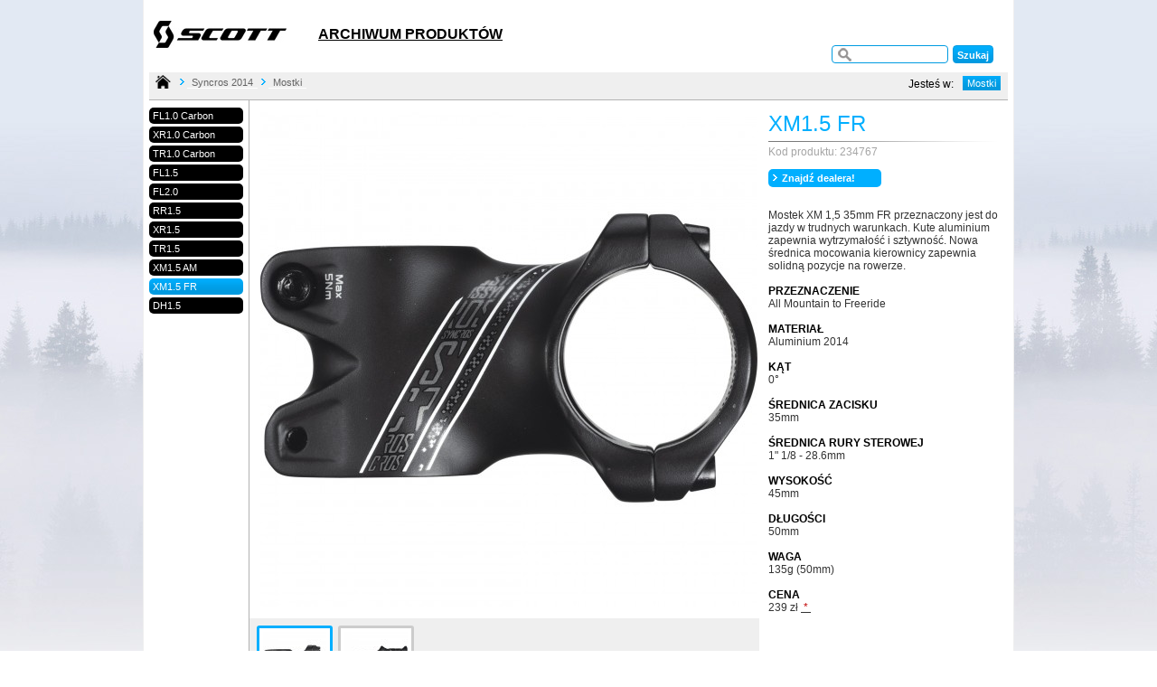

--- FILE ---
content_type: text/html; charset=UTF-8
request_url: http://scott.pl/archiwum/product.php?id_cat=948&id_prod=5454
body_size: 3178
content:

 <!doctype html>
<html lang="pl" style="background: url(_img/bg.jpg) 50% top no-repeat;">
<head>
 	<meta charset="utf-8">
	<title>SCOTT Poland - www.scott.pl</title>	
	<meta name="robots" content="index,follow,all" />
	<meta name="revisit-after" content="7 days" />
	<meta name="keywords" content="Scott, scott poland, www.scott.pl, Scott polska, polska, rowery, rower, ramy, buty, ubiory, torby, rękawiczki, narty, kije, gogle, kaski, ochraniacze, okulary, syncros" />
	<meta name="description" content="Oficjalna strona firmy SCOTT Poland przedstawiciela firmy SCOTT na Polskę, producenta: rowerów, butów, nart, kasków, gogli i innych akcesoriów sportowych." />
	<meta name="author" content="skovron.pl" />
	<meta property="og:image" content="http://scott.pl/_img/scott_fb.jpg"/>	
	<link rel="shortcut icon" href="http://scott.pl/_img/favicon.png" />
	<link rel="stylesheet" type="text/css" href="_css/screen.css">
	<link rel="stylesheet" type="text/css" href="_css/lightbox.css">
	<link rel="stylesheet" type="text/css" href="_css/bjqs.css">
	<!--[if lt IE 9]>
	<script src="http://html5shim.googlecode.com/svn/trunk/html5.js"></script>
	<![endif]-->
	<script src="http://code.jquery.com/jquery-1.7.1.min.js"></script>
	<script src="_script/bjqs-1.3.js"></script>
	<script src="_script/function.js"></script>
	<script src="_script/lightbox.js"></script>
	<script src="_script/jquery-educookiesapp.js"></script>

	</head>
<body>

<div id="in">



<header>
	<h1><a class="logo" href="http://scott.pl"><span>Scott.pl</span></a></h1>	
	<div id="main_cat">
		<h2>Nawigacja strony</h2>
		<ul>
			<li><a href="category.php?id_cat=0"><u>ARCHIWUM PRODUKTÓW</u></a></li>

					</ul>
	</div>
	
	
<div id="search_index"><form action="search.php" method="get"><input type="text" name="sz" value="" /><input type="submit" value="Szukaj" /><input type="hidden" name="s" value="1" /></form></div>

</header>

	
	
<div id="path_categories">
	<a href="index.php"><img src="_img/home.png" alt=""></a>
	<ul id="menu_left">
	<li><a href="category.php?id_cat=896">Syncros 2014</a></li>
		<li><a href="product.php?id_cat=948&amp;id_prod=5445">Mostki</a></li>
	
	</ul>
	
<div id="menu_right">
	<ul>
	<li><a href="#">Mostki</a>
		<ul>
		<li><a href="category.php?id_cat=946">Koła</a></li>
		<li><a href="category.php?id_cat=947">Kierownice</a></li>
		<li><a href="product.php?id_cat=948&amp;id_prod=5445" class="kat_wybrana">Mostki</a></li>
		<li><a href="product.php?id_cat=949&amp;id_prod=5456">Sztyce</a></li>
		<li><a href="category.php?id_cat=950">Siodła</a></li>
		<li><a href="product.php?id_cat=951&amp;id_prod=5499">Rączki/Owijki</a></li>
		<li><a href="category.php?id_cat=952">Akcesoria</a></li>
		<li><a href="product.php?id_cat=953&amp;id_prod=5570">Torby Podsiodłowe</a></li>
		<li><a href="product.php?id_cat=954&amp;id_prod=5534">Różne</a></li>
		</ul>
	</li>
	</ul>
<p>Jesteś w: </p>
</div>
		

	
</div>
</div>
<!-- PRODUKT -->

<section id="products_list">
	<h2>Lista Produktów</h2>
	<ul>
		<li><a href="product.php?id_cat=948&amp;id_prod=5445" title="FL1.0 Carbon">FL1.0 Carbon</a></li>
		<li><a href="product.php?id_cat=948&amp;id_prod=5446" title="XR1.0 Carbon">XR1.0 Carbon</a></li>
		<li><a href="product.php?id_cat=948&amp;id_prod=5447" title="TR1.0 Carbon">TR1.0 Carbon</a></li>
		<li><a href="product.php?id_cat=948&amp;id_prod=5448" title="FL1.5">FL1.5</a></li>
		<li><a href="product.php?id_cat=948&amp;id_prod=5449" title="FL2.0">FL2.0</a></li>
		<li><a href="product.php?id_cat=948&amp;id_prod=5450" title="RR1.5">RR1.5</a></li>
		<li><a href="product.php?id_cat=948&amp;id_prod=5451" title="XR1.5">XR1.5</a></li>
		<li><a href="product.php?id_cat=948&amp;id_prod=5452" title="TR1.5">TR1.5</a></li>
		<li><a href="product.php?id_cat=948&amp;id_prod=5453" title="XM1.5 AM">XM1.5 AM</a></li>
		<li><a class="act" href="product.php?id_cat=948&amp;id_prod=5454" title="XM1.5 FR">XM1.5 FR</a></li>
		<li><a href="product.php?id_cat=948&amp;id_prod=5455" title="DH1.5">DH1.5</a></li>
	</ul>
</section>

<div id="product_photo">

	<a class="photo_big" href="photograph/5454/11898.jpg" data-gallery="lightbox" title=""><img class="photo" src="photograph/5454/11898b.jpg" alt=""></a>
	<div class="gallery_product">
		<ul>
			<li><a href="photograph/5454/11898b.jpg" data-imgbig="photograph/5454/11898.jpg" title="XM1.5 FR"><img src="photograph/5454/11898_mini.jpg" alt=""></a></li>
			<li><a href="photograph/5454/11899b.jpg" data-imgbig="photograph/5454/11899.jpg" title="XM1.5 FR"><img src="photograph/5454/11899_mini.jpg" alt=""></a></li>
		</ul>
	<p class="clearboth">&nbsp;</p>
	</div>
	
	
</div>

<article id="product_description">
		<h2>XM1.5 FR</h2>
		<h3>Kod produktu: 234767</h3>
	
	<div id="icons">
		<ul>
		<li><a href="http://www.scott.pl/lista-dealerow/">Znajdź dealera!</a></li>
		</ul>
		<p>&nbsp;</p>
	</div>	
	
	<section>
	<h4 class="hide">Opis produktu</h4>
		<p>Mostek XM 1,5 35mm FR przeznaczony jest do jazdy w trudnych warunkach. Kute aluminium zapewnia wytrzymałość i sztywność. Nowa średnica mocowania kierownicy zapewnia solidną pozycje na rowerze.<br />
<br />
<b>Przeznaczenie</b><br />
All Mountain to Freeride<br />
<br />
<b>Materiał</b><br />
Aluminium 2014<br />
<br />
<b>Kąt</b><br />
0°<br />
<br />
<b>Średnica zacisku</b><br />
35mm<br />
<br />
<b>Średnica rury sterowej</b><br />
1" 1/8 - 28.6mm<br />
<br />
<b>Wysokość</b><br />
45mm<br />
<br />
<b>Długości</b><br />
50mm<br />
<br />
<b>Waga</b><br />
135g (50mm)</p>
	<p><b>Cena</b><br>239 zł <a href="regulamin.php" target="_blank"><span style="color:#c00000;">&nbsp;*&nbsp;</span></a></p>
		
		
	</section>

</article>



<!-- KONIEC PRODUKTU -->

<footer>
	<h2>Stopka informacyjna</h2>
	<div id="social_media">
		<ul>
			<li><a class="social_facebook" href="https://www.facebook.com/scottsportspolska" target="_blank"><span>Facebook</span></a></li>
			<li><a class="social_youtube" href="http://www.youtube.com/channel/UCDfnam79n2tXXumz9i7jnIA" target="_blank"><span>YouTube</span></a></li>
			<li><a class="social_instagram" href="http://instagram.com/scottsports" target="_blank"><span>Instagram</span></a></li>
			<li><a class="social_google" href="https://www.google.com/+scottsportsPL" target="_blank"><span>GooglePlus</span></a></li>
			<li><a class="social_twitter" href="http://twitter.com/scottsports" target="_blank"><span>Twitter</span></a></li>			
			<li><a class="social_pinterest" href="http://www.pinterest.com/scottsports" target="_blank"><span>Pinterest</span></a></li>
			<li><a class="social_flickr" href="http://www.flickr.com/photos/rideonscott" target="_blank"><span>Flickr</span></a></li>
			<li><a class="social_issuu" href="http://issuu.com/scottpolska" target="_blank"><span>Issuu</span></a></li>
			<li><a class="social_vimeo" href="http://vimeo.com/rideonscott" target="_blank"><span>Vimeo</span></a></li>

		</ul>
	</div>

	<p id="copy">Scott global: <a href="http://www.scott-sports.com" target="_blank">www.scott-sports.com</a> &nbsp;&nbsp;&nbsp; Copyright &copy; 2026 <a href="mailto:info@scott.pl">SCOTT Sportech Poland</a> Sp. z o.o.</p>
</footer>
<div id="stopka">
	<div id="footer_cat">
			</div>
	<p class="webmaster">Korzystając ze strony akceptujesz <a href="regulamin.php">Regulamin</a> serwisu. Oferta oraz podane ceny mają jedynie charakter informacyjny<br /> i nie stanowią oferty handlowejw rozumieniu Art. 66 par.1 Kodeksu Cywilnego. SCOTT Sportech Poland Sp. z o. o.<br />Wszelkie uwagi odnośnie funcjonowania strony prosimy kierować na adres: <a href="mailto:webmaster@scott.pl">webmaster@scott.pl</a></p>
</div>



</body>
</html>

--- FILE ---
content_type: text/css
request_url: http://scott.pl/archiwum/_css/screen.css
body_size: 5317
content:
@charset "utf-8";
/* CSS Document */

/* ~~ RESET ~~ */
ul, ol, dl { 
	padding: 0;
	margin: 0;
	list-style-type: none;
}
h1, h2, h3, h4, h5, h6, p {
	margin: 0;	
	font-size: 1em;
}
a img { 
	border: none;
}
article,aside,details,figcaption,figure,
footer,header,hgroup,menu,nav,section { 
    display:block;
}

/* ~~ LINKS ~~ */

a:link {
	color: #333;
}
a:visited {
	color: #333;
}
a:hover, a:active, a:focus {
	text-decoration: none;
}


/* ######### LAYOUT ######### */

html {
	overflow: scroll;
}

body {
	font-size: 0.75em;
	font-family: Arial, Helvetica, sans-serif;
	padding: 0px 6px 0px 6px;
	overflow: hidden;
	width: 950px;
	margin: 0px auto;
	background: #fff;
	border-left: 1px solid #efefef;
	border-right: 1px solid #efefef;
}
#in {
	position: relative;
}
header {
	overflow: hidden;
	height: 80px;
	background: #fff;
	position: relative;
}

header h1 {
	margin: 23px 0 0 5px;
	background: url(../_img/logo.jpg) no-repeat;
	float: left;
	height: 30px;
	width: 150px;
}
h1 a.logo {
	height: 30px;
	width: 150px;
	overflow:hidden;	
	display: block;	
}
h1 a.logo span {
	text-indent: -9999px;
	display: block;
}

/* ~~ NAVIGATION ~~ */

nav {
	margin-top: 10px;
	float: right;
	width: 420px;
	height: 25px;
	
}
nav h2 {
	text-indent: -998em;
	height: 0px;
}
nav ul {
	float: right;
	position: relative;
}
nav ul ul {
	visibility: hidden; 
	position: absolute; 
	top: 30px; 
	left: 0;
	z-index: 999;
	border: 1px solid #000;
}

nav ul li {
	float: left;
}
nav ul li:hover ul {
	visibility: visible;
}
nav ul li a {
	display: block;
	height: 20px;
	padding: 0 5px 0 5px;
	line-height: 20px;
	text-decoration: none;
	font-size: 1em;
	color: #636363 !important;
	border-bottom: 1px solid #efefef;
}
nav ul li a:before { content: url(../_img/arrow.png); padding-right: 4px; }
nav ul a:hover, nav ul a:active, nav ul a:focus {
	text-decoration: none;
	color: #00afff !important;
	border-bottom: 1px solid #ccc;
}

#informacje, #wydarzenia {
	float: right;
}
#informacje ul , #wydarzenia  ul {
	visibility: hidden; 
	position: absolute; 
	top: 100%; 
	left: 0;
	z-index: 999;
	border: none;
	width: 300px;
	padding-top: 5px;
}
#informacje li, #wydarzenia li  {
	float: left;
	position: relative;
}
#informacje li li, #wydarzenia li li {
	float: left; 
}
#informacje li:hover ul, #wydarzenia li:hover ul  {
	visibility: visible;
}
#informacje a, #wydarzenia a {
	height: 20px;
	padding: 0 5px 0 5px;
	line-height: 20px;
	text-decoration: none;
	font-size: 1.1em;
	color: #636363 !important;
	border-bottom: 1px solid #efefef;
}
 #informacje li:hover li a, #wydarzenia li:hover li a  {
	height: 20px;
	padding: 0 5px 0 5px;
	line-height: 20px;
	text-decoration: none;
	font-size: 1em;
	color: #636363 !important;
	border-bottom: 1px solid #efefef;	
 }
#informacje li li a, #wydarzenia li li a {
}
#informacje li:hover a, #informacje li:hover li:hover a {
	text-decoration: none;
	color: #00afff !important;
	border-bottom: 1px solid #ccc;
}
#wydarzenia li:hover a, #wydarzenia li:hover li:hover a {
	text-decoration: none;
	color: #00afff !important;
	border-bottom: 1px solid #ccc;
}







/* ~~ MAIN CATEGORIES ~~ */

#main_categories {
	height: 28px;
	padding: 6px 0 0 0;
	background: #efefef;	
}
#main_categories ul {
}
#main_categories ul li {
	float: left;
	margin: 0 3px 0 3px;
}
#main_categories ul a {
	display: block;
	padding: 4px;
	text-decoration: none;
	font-size: 0.91em;
	text-transform: uppercase;
	font-weight: bold;
	color: #636363 !important;
    border-radius: 5px;
	-moz-border-radius: 5px;
	-webkit-border-radius: 5px;
	background: #fff;
}
#main_categories ul a:hover, #main_categories ul a:active, #main_categories ul a:focus {
	text-decoration: none;
	color: #fff !important;
	background: #00afff url(../_img/shadow.jpg) left bottom repeat-x;
}
#main_categories h2 {
	text-indent: -998em;
	height: 0px;
}
#main_categories a.ac {
	text-decoration: none;
	color: #fff !important;
	background: #00afff url(../_img/shadow.jpg) left bottom repeat-x !important;
}




/* ~~ PATH CATEGORIES ~~ */

#path_categories {
	height: 30px;
	background: #efefef;
	border-bottom: 1px solid #b2b2b2;
	position: relative;
	padding: 0 0 0 0;
}
#path_categories a img {
	padding: 3px 2px 0 7px;
	margin: 0 0 0 0;
	float:left;
}
#menu_left {
	float: left;
	width: 600px;
	padding: 4px 0 0 6px;
}
#menu_left li {
	float: left;
	display: block;	
}
#menu_left li:before { content: url(../_img/arrow.png); padding-right: 2px; }
#menu_left a {
	padding: 0 5px 0 5px;
	margin-right: 2px;
	text-decoration: none;
	font-size: 0.9em;
	color: #636363 !important;
	border-bottom: 1px solid #fff;
}
#menu_left a:hover, #menu_left a:active, #menu_left a:focus {
	text-decoration: none;
	color: #00afff !important;
	border-bottom: 1px solid #ccc;
}


#menu_right {
	width: 300px;
	float: right;
	padding: 4px 8px 0 0;	
}
#menu_right p {
	float: right;
	padding: 2px 10px 0 0;
	margin: 0;
}
#menu_right ul {
	float: right;
}
#menu_right ul ul {
	visibility: hidden; 
	position: absolute; 
	top: 100%; 
	right: 0;
	z-index: 999;	
}
#menu_right ul li {
	float: left; 
	position: relative;
}
#menu_right ul li li {
	float: none; 
	width: 150px;
}
#menu_right ul li:hover ul {
	visibility: visible;
}
#menu_right ul a, #menu_right ul li:hover li a {
	display: block; 
	font-size: 0.95em; 
	text-decoration: none; 
	padding: 2px 5px 2px 5px; 
	color: #fff; 
	background: #00afff url(../_img/shadow.jpg) left bottom repeat-x;
}
#menu_right ul li li a {
	width: 150px;
}
#menu_right ul li:hover a, #menu_right ul li:hover li:hover a {
	background: #fff;
	color: #000;
}
#menu_right a.kat_wybrana {
	font-weight: bold !important;
	border-top: 1px solid #fff !important;
	border-bottom: 1px solid #fff !important;
}




/* ~~ PHOTO CATEGORIES ~~ */

#photogallery {
	height: 500px;
}
#photo_categories {
	position: absolute;
	z-index: 999;
	padding: 10px;
	top: 30px;
	left: 30px;
	width: 210px;
	background: url(../_img/bg_cat.png) left top repeat;
    border-radius: 10px;
	-moz-border-radius: 10px;
	-webkit-border-radius: 10px;
}
#photo_categories ul {
}
#photo_categories ul li {
	padding: 1px 0 1px 0;
	border-bottom: 1px solid #8b8b8b;
}
#photo_categories ul a {
	display: block;
	padding: 3px 1px 3px 20px;
	text-decoration: none;
	font-size: 1.0em;
	font-weight: bold;
	color: #333 !important;	
	background: url(../_img/p1.png) 6px 50% no-repeat;
}
#photo_categories ul a:hover, #photo_categories ul a:active, #photo_categories ul a:focus {
	text-decoration: none;
	color: #fff !important;
	background: #00afff url(../_img/p2.png) 6px 50% no-repeat;
    border-radius: 5px;
	-moz-border-radius: 5px;
	-webkit-border-radius: 5px;
}

/* ~~ BOX NEWS ~~ */

#box_news {
	margin: 6px 0 8px 0;
	width: 400px;
	float: left;
	height: 220px;	
}
#box_news div {
	display: block;
	background: url(../_img/bg_news.jpg) left top repeat-x;
	border: 1px solid #d9d9d9;
	padding: 6px 5px 12px 6px;
	margin-top: 3px;
	border-left: 3px solid #00afff;		
}
#box_news ul {
}
#box_news ul li {
}
#box_news ul a {
	display: block;
	height: 22px;
	padding: 0 6px 0 6px;
	line-height: 22px;
	text-decoration: none;
	font-size: 1em;
	color: #636363 !important;
	border-bottom: 1px solid #efefef;
}
#box_news ul li a:before { content: url(../_img/arrow.png); padding-right: 4px; }
#box_news ul a:hover, #box_news ul a:active, #box_news ul a:focus {
	text-decoration: none;
	color: #00afff !important;
	border-bottom: 1px solid #ccc;
}




/* ~~ BOX BANNERS ~~ */


#box_banners {
	margin: 6px 0 0 0;
	width: 540px;
	float: right;
	height: 220px;
}
#box_banners p {
	margin: 0 0 3px 0;
	padding: 0;
}



/* ~~ PRODUCT ~~ */

#products_list {
	padding-top: 5px;
	float: left;
	width: 110px;
}
#products_list ul {
	width: 107px;
}
#products_list ul li {
	margin: 3px 3px 3px 0;
}
#products_list ul a {
	display: block;
	padding: 3px 3px 3px 4px;
	text-decoration: none;
	font-size: 0.90em;
	font-weight: normal;
	color: #fff !important;
    border-radius: 5px;
	-moz-border-radius: 5px;
	-webkit-border-radius: 5px;
	background: #000;
}
#products_list ul a:hover, #products_list ul a:active, #products_list ul a:focus {
	text-decoration: none;
	color: #fff !important;
	background: #00afff url(../_img/shadow.jpg) left bottom repeat-x;
}
#products_list h2 {
	text-indent: -998em;
	height: 0px;
}
#products_list a.act {
	text-decoration: none;
	color: #fff !important;
	background: #00afff url(../_img/shadow.jpg) left bottom repeat-x !important;
}




#product_photo {
	padding: 10px 0 0 0;
	float: left;
	width: 574px;
	border-left: 1px solid #b2b2b2;
	height: auto !important;
	height: 360px;
	min-height: 360px;	
	text-align: center;
}





#product_description {
	float: right; 
	width: 265px;
}
#product_description  h2 {
	color: #00afff;
	padding: 12px 0 5px 0;
	font-size: 2em;
	text-align: left;
	font-weight: normal;
}
#product_description  h3 {
	color: #a5a5a5;
	padding: 5px 0 5px 0;
	font-size: 1em;
	text-align: left;
	font-weight: normal;
	background: url(../_img/line.jpg) left top no-repeat;
}
#product_description p {
	text-align: left;
	font-size: 1em;
	color: #333;
	padding: 7px 0;
	line-height: 1.2em;
}
#product_description p b {
	font-weight: bold;
	text-transform: uppercase;
	color: #000;
}



#icons {
	padding: 0;
	margin: 5px 0 1px 0;
}
#icons ul {
}
#icons ul li {
	float: left;
}
#icons ul a {
	display: block;
	margin: 2px 5px 2px 0;
	width: 120px;
	height: 20px;
	padding: 0 2px 0 3px;
	line-height: 20px;
	text-decoration: none;
	font-size: 0.92em;
    border-radius: 5px;
	-moz-border-radius: 5px;
	-webkit-border-radius: 5px;
	font-weight: bold;
	color: #fff !important;
	background: #00afff;	
}
#icons ul li a:before { content: url(../_img/arrow3.png); padding-right: 4px; }
#icons ul a:hover, #icons ul a:active, #icons ul a:focus {
	text-decoration: none;
	color: #fff !important;
	background: #00afff url(../_img/shadow.jpg) left bottom repeat-x;		
}
#icons p {
	clear: both;
	height: 0px;
}



.gallery_product {
	margin-top: 10px;
	padding: 5px 0 0 5px;
	height: auto !important;
	height: 95px;
	min-height: 95px;	
	margin-right: 10px;
	background: #efefef;
}
.gallery_product ul {
}
.gallery_product  ul li {
	float: left;
}
.gallery_product  ul a img{
	padding: 4px 4px 4px 4px;
	margin: 3px;
	background: #fff;
	border: 3px solid #ccc;
    border-radius: 3px;
	-moz-border-radius: 3px;
	-webkit-border-radius: 3px;	
}
.gallery_product  ul a:hover img, .gallery_product  ul a:focus img {
	border: 3px solid #00afff;
}
.gallery_product  ul a:active img {
	border: 3px solid #00afff;
}

/* ~~ TABS ~~ */


#tabs_box {
	clear: both;
	padding: 30px 0 20px 0;
	border-top: 1px solid #b2b2b2;
}
ul.tabs {
	list-style-type: none;
	margin: 5px 0 0 0;
	padding: 0;
	clear: both;
	background: #fefefe repeat-x;
	padding-bottom: 10px;
	overflow: hidden;
}  
ul.tabs li {
	height: 31px;
	float: left;
	text-align: center;
	line-height: 31px;
	background:url(../_img/tabs.jpg) 0 0 no-repeat;
	margin-right: 1px;
	position: relative;
	min-width: 110px;
	cursor: pointer;
	padding: 0 10px;
} 
ul.tabs li span.right {
	position: absolute;
	right: 0;
	top: 0;
	width: 9px;
	height: 32px;
	background: url(../_img/tabs.jpg) 0 -31px no-repeat;
	overflow: hidden;
}
ul.tabs li a {
	font-size: 1em;
	text-decoration: none;
	color: #333;
	outline: none;
	font-weight: bold;
	text-transform: uppercase;
}             
ul.tabs li:hover {
	background-position: 0 -62px;
	color: #fff !important;
}
ul.tabs li:hover a {
	color: #fff;
}
ul.tabs li:hover span.right {
	background-position: 0 -93px;
}         
ul.tabs li.active {
	background-position: 0 -186px;
	cursor: default;
}
ul.tabs li.active a {
	color: #fff;
	cursor: default;
}
ul.tabs li.active span.right {
	background-position: 0 -217px;
}            
ul.tabs li.disable {
	background-position: 0 -124px;
	cursor: default;
}
ul.tabs li.disable span.right {
	background-position: 0 -155px;
}  
ul.tabs li.disable a {
	color: #999;
	cursor: default;
}
.tab {
	display: block;
	border: 1px solid #c0c0c0;
	border-bottom-width: 3px;
	background: #F8F8F8;
	min-height: 50px;
	clear: both;
	padding: 10px;
	margin-top: -5px;
}
#spec_left {
	width: 300px;
	float: left;
}
#spec_right {
	padding: 0 0 0 30px;
	width: 300px;
	float: left;
}
#spec_left b, #spec_right b {
	font-weight: bold;
	text-transform: uppercase;
	background: #efefef;
	padding: 0;
	margin: 0;
}
#spec_left b:before, #spec_right b:before { content: url(../_img/arrow.png); padding-right: 4px; }


/* ~~ FOOTER ~~ */

footer {
	border-top: 3px solid #000;
	padding: 8px 4px 8px 4px;
	height: 40px;
	background: #efefef;
	margin-bottom: 1px;
	clear: both;
}
#stopka {
	height: 17px;
	clear: both;	
}
#footer_cat {
	width: 211px;
	padding-top: 8px;
	border-right: 1px solid #fff;
	float: left;
	height: 32px;
}
#footer_cat ul {
	float: left;
	width: 211px;
}
#footer_cat ul li {
	float: left;
	margin: 0 3px 0 3px;
}
#footer_cat ul a {
	display: block;
	padding: 3px 5px 3px 5px;
	text-decoration: none;
	font-size: 0.91em;
	font-weight: normal;
	color: #fff !important;
    border-radius: 5px;
	-moz-border-radius: 5px;
	-webkit-border-radius: 5px;
	background: #454545;
}
#footer_cat ul a:hover, #footer_cat  ul a:active, #footer_cat  ul a:focus {
	text-decoration: none;
	color: #fff !important;
	background: #00afff;
}
#stopka p.webmaster {
	float: right;
	font-size: 11px;
	padding: 4px 0 0 0;
	text-align: right;
	color: #8e8e8e;
}
footer h2 {
	text-indent: -998em;
	height: 0px;
}
p#copy {
	padding-top: 11px;
	float: right;
	text-align: right;
	font-size: 1em;
	color: #636363 !important;
}
p#copy a {
	text-decoration: none;
	color: #636363 !important;
	border-bottom: 1px solid #00afff;
}
p#copy a:hover, footer p#copy a:active, footer p#copy a:focus {
	text-decoration: none;
	color: #00afff !important;
	border-bottom: 1px solid #ccc;
}


/* ~~ SOCIAL MEDIA ~~ */

#social_media {
	width: 400px;
	height: 40px;
	float: left;
	border-right: 1px solid #fff;
	margin-right: 10px;
}

#social_media li {
	float: left;
	padding: 0 5px 0 0;
}

a.social_facebook {
	background: url(../_img/facebook.jpg) no-repeat;
	display:block;
	height:38px;
	overflow:hidden;
	width:38px;
}
a.social_facebook:hover {
	background-position: 0px -38px;
}
a.social_facebook span {
	display:block;
	text-indent: -9999px;
}
a.social_youtube {
	background: url(../_img/youtube.jpg) no-repeat;
	display:block;
	height:38px;
	overflow:hidden;
	width:38px;
}
a.social_youtube:hover {
	background-position: 0px -38px;
}
a.social_youtube span {
	display:block;
	text-indent: -9999px;
}
a.social_instagram {
	background: url(../_img/instagram.jpg) no-repeat;
	display:block;
	height:38px;
	overflow:hidden;
	width:38px;
}
a.social_instagram:hover {
	background-position: 0px -38px;
}
a.social_instagram span {
	display:block;
	text-indent: -9999px;
}

a.social_pinterest {
	background: url(../_img/pinterest.jpg) no-repeat;
	display:block;
	height:38px;
	overflow:hidden;
	width:38px;
}
a.social_pinterest:hover {
	background-position: 0px -38px;
}
a.social_pinterest span {
	display:block;
	text-indent: -9999px;
}

a.social_twitter {
	background: url(../_img/twitter.jpg) no-repeat;
	display:block;
	height:38px;
	overflow:hidden;
	width:38px;
}
a.social_twitter:hover {
	background-position: 0px -38px;
}
a.social_twitter span {
	display:block;
	text-indent: -9999px;
}

a.social_flickr {
	background: url(../_img/flickr.jpg) no-repeat;
	display:block;
	height:38px;
	overflow:hidden;
	width:38px;
}
a.social_flickr:hover {
	background-position: 0px -38px;
}
a.social_flickr span {
	display:block;
	text-indent: -9999px;
}

a.social_issuu {
	background: url(../_img/issuu.jpg) no-repeat;
	display:block;
	height:38px;
	overflow:hidden;
	width:38px;
}
a.social_issuu:hover {
	background-position: 0px -38px;
}
a.social_issuu span {
	display:block;
	text-indent: -9999px;
}

a.social_vimeo {
	background: url(../_img/vimeo.jpg) no-repeat;
	display:block;
	height:38px;
	overflow:hidden;
	width:38px;
}
a.social_vimeo:hover {
	background-position: 0px -38px;
}
a.social_vimeo span {
	display:block;
	text-indent: -9999px;
}

a.social_google {
	background: url(../_img/google.jpg) no-repeat;
	display:block;
	height:38px;
	overflow:hidden;
	width:38px;
}
a.social_google:hover {
	background-position: 0px -38px;
}
a.social_google span {
	display:block;
	text-indent: -9999px;
}



/* ~~ INTRO ~~ */

#intro {
	background: url(../_img/intro.png) left top no-repeat; 
	width: 852px;
	height: 511px; 
	position: relative;
	overflow: hidden;
	margin: 55px auto 0 auto;
}
#intro_inside{
	position: absolute;
	top: 68px;
	left: 25px;
	width: 803px;
	height: 428px;
}
#intro_inside img {
	float: left;
	margin: 0;
	padding: 0;
}

#footer_intro {
	width: 803px;
	margin: 0 auto 0 auto;	
}
#footer_intro ul {
	float: left;
}
#footer_intro ul li {
	float: left;
}
#footer_intro ul a {
	display: block;
	height: 16px;
	padding: 0 5px 0 1px;
	line-height: 16px;
	text-decoration: none;
	font-size: 0.85em;
	color: #636363 !important;
	border-bottom: 1px solid #efefef;
}
#footer_intro ul a:hover, #footer_intro ul a:active, #footer_intro ul a:focus {
	text-decoration: none;
	color: #00afff !important;
	border-bottom: 1px solid #ccc;
}



/* ~~ KONTAKT ~~ */

#kontakt {
	float: left;
	padding: 0 0 0 0px;
	background: #e2e6e9 url(../_img/bg_silver.jpg) left top repeat-x;
	height: 300px;
	width: 700px;
}
#kontakt_right {
	padding: 10px 5px 0 15px;
	width: 230px;
	float: right;
	background: #e2e6e9 url(../_img/bg_silver.jpg) left top repeat-x;	
	height: 300px;	
}
#kontakt p {
	padding: 2px 3px;
	margin-left: 200px;
}
#kontakt img {
	float: left;
	margin: 0 20px 0 0;
}
#kontakt p:nth-child(2n+2){
    border-bottom: 1px dotted #888;
}
#kontakt p:nth-child(2n+1){
    border-bottom: 1px dotted #fff;
}


/* ~~ PRACA ~~ */

#praca {
	padding: 0 100px 0 0px;
	background: #e2e6e9 url(../_img/bg_silver.jpg) left top repeat-x;
	height: auto !important;
	height: 300px;
	min-height: 300px;
}
#praca p {
	padding: 3px;
	margin-left: 200px;
}
#praca img {
	float: left;
	margin: 0 20px 0 0;
}
#praca p:nth-child(2n+2){
    border-bottom: 1px dotted #888;
}
#praca p:nth-child(2n+1){
    border-bottom: 1px dotted #fff;
}

/* ~~ DOKUMENTY ~~ */

#dokumenty {
	padding: 0 100px 0 0px;
	background: #e2e6e9 url(../_img/bg_silver.jpg) left top repeat-x;
	height: auto !important;
	height: 400px;
	min-height: 400px;
}
#dokumenty ul {
	padding: 3px;
	margin-left: 260px;
}
#dokumenty li{
	padding: 1px 3px 1px 3px;
}
#dokumenty img {
	float: left;
	margin: 0 20px 0 0;
}
#dokumenty li:before { content: url(../_img/arrow.png); padding-right: 2px; }
#dokumenty li:nth-child(2n+2){
    border-bottom: 1px dotted #888;
}
#dokumenty li:nth-child(2n+1){
    border-bottom: 1px dotted #fff;
}
#dokumenty a {
	padding: 0 5px 0 5px;
	margin-right: 2px;
	text-decoration: none;
	font-size: 0.9em;
	color: #636363 !important;
}
#dokumenty a:hover, #dokumenty a:active, #dokumenty a:focus {
	text-decoration: none;
	color: #00afff !important;
}
#dokumenty p {
	color: #636363;
	padding-bottom: 12px;
}


/* ~~ HISTORIA ~~ */

#historia {
	background: #fff url(../_img/historia.jpg) left top repeat-y;
	height: auto !important;
	height: 1546px;
	min-height: 1546px;
	padding: 0 0 20px 300px;
}
#historia h6 {
	background: #efefef;
	padding: 5px;
	margin: 12px 0 7px 0;
	font-weight: bold;
	font-size: 14px;
	text-align: left;
	color: #00afff;
}
#historia p {
	text-align: left;
	font-size: 11px;
	margin: 5px 0 5px 0;
}




/* ~~ NEWS ~~ */

.news_left {
  float: left;
  width: 560px;
  padding-right: 15px;
  border-right: 1px solid #ccc;
  margin-bottom: 20px;
}
.news_right {
  float: right;
  width: 360px;
}
.news_title {
  font-size: 20px;
  color: #00afff;
  font-weight: bold;
  padding: 10px 0 1px 0;
}
.news_date {
  font-size: 12px;
  color: #ccc;
  font-weight: normal;
  padding: 1px 0 15px 0;
}
.lista_news {
	list-style-type: none;
	padding: 11px 0 0 0;
	margin: 0;
}
.lista_news li {
	padding: 2px 5px 2px 5px;
	margin: 0 0 0 0;	
	display: block;
	font-size: 11px;
	font-weight: normal;

}
.lista_news li a {
	padding: 3px 3px 3px 3px;
	margin: 0 2px 0 2px;
    background: #efefef;	
	color: #000;
	text-decoration: none;
	-webkit-border-radius: 5px; /* Safari, Chrome */
	-khtml-border-radius: 5px; /* Konqueror */
	-moz-border-radius: 5px; /* Firefox */
	border-radius: 5px;	
	display: block;
}	
.lista_news li a:hover {
	color: #fff;
	text-decoration: none;
	background: #00afff url(../_img/shadow.jpg) left bottom repeat-x;
}	
.news_left dt {
	margin: 0;
	font-weight: bold;
	clear: left;
	float: left;
	width: 110px;
	padding: 5px 0 5px 0;
	color: #666;
}
.news_left dd {
	margin: 0;
	padding: 5px 0 5px 110px;
	color: #999;
	border-top: 1px solid #e2e1de;
}



/* ~~ DEALERS ~~ */

#dealers {
	padding: 10px 0 10px 0px;
	background: #e2e6e9;
	height: auto !important;
	height: 300px;
	min-height: 300px;
}
#dealers p {
	padding: 0 0 5px 10px;
}
#dealers select {
	margin: 0 0 15px 10px;
}
#dealers table {
	border: none;
	padding: 0;
	margin: 0;
	width: 948px;	
}
#dealers table tr td {
	border-left: 1px solid #fff;
	border-bottom: 1px solid #fff;	
	padding: 3px;
	margin: 0;
	font-size: 0.92em;
	font-family: Arial, Helvetica, sans-serif;
	color: #333;
}
#dealers td.d_miasto {
	width: 120px;
	font-weight: bold;
}
#dealers td.d_nazwa {
	font-weight: bold;
}
#dealers td.d_adres {
	font-weight: bold;
}
#dealers td.d_kod {
	font-weight: bold;
}
#dealers td.d_kontakt {
	width: 130px;
	font-weight: bold;
}
#dealers td.d_sprzedaz {
	font-weight: bold;
}
#dealers td.d_testcenter {
	font-weight: bold;
	width: 80px;
}
#dealers td.d_doborramy {
	font-weight: bold;
	width: 80px;
}
#dealers tr.w1 {
	background: #e2e6e9;
}
#dealers tr.w2 {
	background: #f4f4f4;
}

/* ~~ SEARCH ~~ */
#search_form {
	padding: 40px 0 35px 100px;
	height: 50px;
	border-bottom: 2px solid #efefef;
}
#search_form  input[type="text"] {
	height: 30px;
	float: left;
	line-height: 30px;
	width: 250px;
	margin: 0;
	padding: 0 8px 0 30px;
	border: 1px solid #009be1;
    border-radius: 5px;
	-moz-border-radius: 5px;
	-webkit-border-radius: 5px;	
	background: url(../_img/search.png) 5px 50% no-repeat;
	color: #9e9e9e;
}
#search_form  input[type="submit"] {
	height: 31px;
	float: left;	
	line-height: 31px;
	margin: 0 0 0 10px;
	padding: 0 10px 0 10px;
	border: 1px solid #009be1;
	background: url(../_img/button_search.jpg) left 50% repeat-x;	
    border-radius: 5px;
	-moz-border-radius: 5px;
	-webkit-border-radius: 5px;	
	color: #fff;
	font-weight: bold;
}
.found {
	border-bottom: 2px solid #efefef;
	height: 80px;
	padding: 15px 0 15px 0;
}
.found p {
	text-align: left;
	font-size: 1.0em; 	
	color: #000;
	padding: 0;
	margin: 0;	
}
.found p a {
	text-decoration: none !important;
}
.found p a:hover {
	text-decoration: none !important;
	color: #009ae0;
}
img.found_foto {
	float: left;
	margin: 0 20px 0 0;
	padding: 4px;
	border: 1px solid #efefef;
	width: 70px;
	height: 70px;
}
img.found_zobacz {
	float: right;
	margin: 20px 0 0 20px;
}
p.found_code {
	text-align: left;
	font-size: 0.90em; 
	color: #666;
	padding: 0;
	margin: 0;
}
.found ul {
	padding-top: 27px;
	float: left;
}
.found ul li {
	float: left;
	line-height: 20px;
	text-decoration: none;
	font-size: 0.90em !important;	
	color: #636363 !important;	
}
.found ul a {
	display: block;
	height: 20px;
	padding: 0 5px 0 5px;
	line-height: 20px;
	text-decoration: none;
	font-size: 0.90em !important;
	color: #636363 !important;
	border-bottom: 1px solid #efefef;
}
.found ul li a:before { content: url(../_img/arrow.png); padding-right: 4px; }
.found ul a:hover, nav ul a:active, nav ul a:focus {
	text-decoration: none;
	color: #00afff !important;
	border-bottom: 1px solid #ccc;
}


#search_header {
	position: absolute;
	top: 28px;
	left: 335px;
	width: 200px;
	height: 25px;
}

#search_header input[type="text"], #search_index input[type="text"] {
	height: 18px;
	float: left;
	line-height: 18px;
	width: 95px;
	margin: 0;
	padding: 0 8px 0 24px;
	border: 1px solid #009be1;
    border-radius: 4px;
	-moz-border-radius: 4px;
	-webkit-border-radius: 4px;	
	background: url(../_img/search_mini.png) 5px 50% no-repeat;
	color: #9e9e9e;
	font-size: 0.90em;	
}
#search_header  input[type="submit"], #search_index  input[type="submit"] {
	height: 20px;
	float: left;	
	line-height: 20px;
	margin: 0 0 0 5px;
	padding: 0 4px 0 4px;
	border: 1px solid #009be1;
	background: url(../_img/button_search.jpg) left 50% repeat-x;	
    border-radius: 4px;
	-moz-border-radius: 4px;
	-webkit-border-radius: 4px;	
	color: #fff;
	font-weight: bold;
	font-size: 0.90em;
}



/* ~~ REUSABLE ~~ */

.hide {
	text-indent: -998em;
	height: 0px;
}
.clearboth {
	clear: both;
	height: 0px;
}

#fb_like_bt {
	position: absolute;
	top: 28px;
	width: 125px;
	left: 190px;
	height: 24px;
}
#fb_like_bt_index {
	position: absolute;
	top: 50px;
	width: 125px;
	left: 610px;
	height: 24px;
}
#regulamin p {
	padding: 8px 0 8px 0;
}



/* ~~ NEW INDEX ~~ */

#search_index {
	position: absolute;
	top: 50px;
	left: 755px;
	width: 200px;
	height: 25px;
}
#bannergallery {
	width: 950px;
	background: url(../_img/bg_intro.png) left top repeat;
	height: 528px;
}


#main_cat h2 {
	text-indent: -998em;
	height: 0px;
}
#main_cat {
	position: absolute;
	top: 25px;
	left: 180px;
	height: 25px;
	width: 340px;
	padding: 0 0 0 0;
}
#main_cat ul {
}
#main_cat ul li {
	float: left;
	margin: 0 3px 0 3px;
}
#main_cat ul a {
	display: block;
	padding: 4px;
	text-decoration: none;
	font-size: 1.3em;
	text-transform: uppercase;
	font-weight: bold;
	color: #000 !important;
}
#main_cat ul a:hover, #main_cat ul a:active, #main_cat ul a:focus {
	text-decoration: none;
	color: #00afff !important;

}

#box_katalogi {
	padding-top: 5px;
	width: 470px;
	height: 260px;
	float: right;
}
#box_katalogi_left {
	padding-top: 5px;
	width: 470px;
	height: 127px;
	float: left;
}

/* ~~ BOX NEWS ~~ */
#box_news_index2 {
	width: 470px;
	float: left;
	height: 260px;
}
#box_news_index {
	margin: 6px 0 8px 0;
	width: 470px;
	float: left;
	height: 130px;
}
#box_news_index div {
	display: block;
	background: url(../_img/bg_news.jpg) left top repeat-x;
	border: 1px solid #d9d9d9;
	padding: 6px 5px 13px 6px;
	margin-top: 3px;
	border-left: 3px solid #00afff;		
}
#box_news_index ul {
}
#box_news_index ul li {
}
#box_news_index ul a {
	display: block;
	height: 22px;
	padding: 0 6px 0 6px;
	line-height: 22px;
	text-decoration: none;
	font-size: 1em;
	color: #636363 !important;
	border-bottom: 1px solid #efefef;
}
#box_news_index ul li a:before { content: url(../_img/arrow.png); padding-right: 4px; }
#box_news_index ul a:hover, #box_news_index ul a:active, #box_news_index ul a:focus {
	text-decoration: none;
	color: #00afff !important;
	border-bottom: 1px solid #ccc;
}

/* ~~ NEW MENU ~~ */
#mainmenu {position: absolute; top: 0; left: 530px; list-style: none; margin: 0; padding: 0; z-index: 999;}
#mainmenu ul {list-style: none; margin: 0; padding: 0; z-index: 999;}
#mainmenu ul {width: 160px;}
#mainmenu ul li {clear: both;}
#mainmenu > li {float: left; margin-right: 10px; position: relative;}
#mainmenu > li li {position: relative;}
#mainmenu > li ul {position: absolute; left: 0;}
#mainmenu > li ul li ul {position: absolute; left: 160px; top: 0px; z-index: 999;}
ul ul {display: none;}
ul li:hover > ul {display: block;}

/*POZIOM 1*/
#mainmenu {margin: 5px 5px; font-family: arial; tahoma; font-size: 1em;}
#mainmenu > li > a {display: table; width: auto; padding: 4px 8px; border-radius: 3px; text-align: center; text-decoration: none; color: #636363; border-bottom: 1px solid #efefef; border-left: 1px solid #efefef; z-index: 999;}
#mainmenu > li:hover > a {background: #eee; color: #84c5f7;}

/*POZIOMY NI�SZE*/
#mainmenu ul {font-size: 12px; border-radius: 3px; background: #eee;}
#mainmenu ul li > a {color: #999; display: block; padding: 5px; border-radius: 3px; text-decoration: none;}
#mainmenu ul li:hover > a {color: #eee; background: #aaa;}

.arrow {display: inline-block; margin: 0 5px 0; height: 0; vertical-align: top; content: ""; position: absolute;}
#mainmenu > li > a > .arrow {top: 11px; right: 0; margin-right: -8px; border-top: 3px solid #333; border-right: 3px solid transparent; border-left: 3px solid transparent;}
ul ul .arrow {top: 10px; right: 0; border-top: 3px solid transparent; border-right: 3px solid transparent; border-left: 3px solid #333; border-bottom: 3px solid transparent;}


--- FILE ---
content_type: text/css
request_url: http://scott.pl/archiwum/_css/lightbox.css
body_size: 393
content:
#lightbox{
	background-color:#eee;
	padding: 10px;
	border-bottom: 2px solid #666;
	border-right: 2px solid #666;
	}
#lightboxDetails{
	font-size: 0.8em;
	padding-top: 0.4em;
	}	
#lightboxCaption{ float: left; }
#keyboardMsg{ float: right; }
#closeButton{ top: 5px; right: 5px; }

#lightbox img{ border: none; clear: both;} 
#overlay img{ border: none; }

#overlay{ background-image: url(../_img/overlay.png); }

* html #overlay{
	background-color: #333;
	back\ground-color: transparent;
	background-image: url(../_img/blank.gif);
	filter: progid:DXImageTransform.Microsoft.AlphaImageLoader(src="../_img/overlay.png", sizingMethod="scale");
	}
	

--- FILE ---
content_type: application/javascript
request_url: http://scott.pl/archiwum/_script/function.js
body_size: 570
content:
		
// TABS
		
		$(document).ready(function() {
			$('.tabs').each(function() {			
				var $ul = $(this);
				var $li = $ul.children('li');									
				$li.each(function() {
					var $trescTaba = $($(this).children('a').attr('href'));
					if ($(this).hasClass('active')) {
						$trescTaba.show();
					} else {
						$trescTaba.hide();
					}
					$(this).append('<span class="right"></span>');
				});
				
				$li.click(function() {$(this).children('a').click()});
				$li.children('a').click(function() {
					if (!$(this).parent().hasClass('disable')) {
						$li.removeClass('active');													
						$li.each(function() {
							$($(this).children('a').attr('href')).hide();
						});										
						$(this).parent().addClass('active');
						$($(this).attr('href')).show();
					} else {
						$(this).blur();
					}
					return false;
				});
			});		
		});
		
		
	// PHOTOS
	
$(function() { 
 
	$('.gallery_product ul li:first-child a img').css('border','3px solid #00afff');
 
	$(".gallery_product a").click(function(){
 
		$('.gallery_product a img').css('border','3px solid #ccc');
		$(this).children().css('border','3px solid #00afff');
 
		var sciezka = $(this).attr("href");
		var tytul = $(this).attr("data-imgbig");
 
		$(".photo").fadeOut('fast',function () {$(this).attr({ src: sciezka, alt: tytul }).fadeIn('fast');});
		
		$(".photo_big").attr({ href: tytul });
 
		return false;
	});
 
});

--- FILE ---
content_type: application/javascript
request_url: http://scott.pl/archiwum/_script/jquery-educookiesapp.js
body_size: 1575
content:
(function ($)
{
    if(typeof $.educookieinfo === 'undefined')
    {
        $.educookieinfo = function(options)
        {
            var defaults = 
            {
                messageShowDelay: 1000,
                messageText: 'Korzystanie z witryny bez zmiany ustawień Twojej przeglądarki oznacza, że wyrażasz zgodę na ich wykorzystanie.',
                policyLink: 'javascript:alert(\'Zamiast alertu, wyświetl stronę polityki prywatności\');',
            };
            
            $.educookieinfo.settings = $.extend(defaults, options);
        };
    }
    
    if(typeof $.educookieinfo.run === 'undefined')
    {
        $.educookieinfo.run = function()
        {
            if($.educookieinfo.read('educookieinfo_init') == null)
            {
                $.educookieinfo.addCSS();
                $.educookieinfo.build();
            }
        };
    }
    
    if(typeof $.educookieinfo.addCSS === 'undefined')
    {
        $.educookieinfo.addCSS = function()
        {
            var style = '<style type="text/css">';
            style += '.edu-cookie-info { position: fixed; margin: 0 auto; width: 100%; bottom:0; left:0; background-color: white; padding: 10px; border-top: 1px solid #dedede; line-height: 1.3em; text-align: left; z-index: 999; background: #ebebeb; background-image: -webkit-gradient(linear, 0 0, 0 100%, color-stop(0%, #fff), color-stop(100%, #ebebeb)); background-image: -webkit-linear-gradient(#fff, #ebebeb); background-image: -moz-linear-gradient(#fff, #ebebeb); background-image: -o-linear-gradient(#fff, #ebebeb); background-image: -ms-linear-gradient(#fff, #ebebeb); filter: progid:DXImageTransform.Microsoft.gradient(startColorstr=#ffffff, endColorstr=#ebebeb); background-image: linear-gradient(#fff, #ebebeb);}';
            style += '.edu-cookie-info h3 { font-size: 11px; color: inherit; font-family: "Helvetica Neue",Helvetica,Arial,sans-serif; font-weight: bold; margin:  2px 0; text-rendering: optimizelegibility; line-height: 10px; color: #333333; text-align: left; }';
            style += '.edu-cookie-info span { font-family: "Helvetica Neue",Helvetica,Arial,sans-serif; font-size: 11px; line-height: 1.3em; color: #333333; text-align: left; }';
            style += '.edu-cookie-info a { color: #333333; text-decoration: underline; }';			
            style += '.edu-cookie-info input[type=image] { padding: 5px 15px 5px 15px; margin-top: 1px; float: right; border: none; }';
            style += '</style>';
            
            $('head').append(style);
        };
    }
    
    if(typeof $.educookieinfo.build === 'undefined')
    {
        $.educookieinfo.build = function()
        {
            $('body').prepend('<div class="edu-cookie-info"><div style="width:900px; margin: 0 auto;"><input type="image" src="_img/x.png" id="acceptPolicy" value="Zgadzam się" /><h3>Ta witryna internetowa korzysta z plików cookie wykorzystywanych do celów statystycznych.</h3>' +
            '<span class="message"></span>' +
            '</div></div>');
            
            if($.educookieinfo.settings.messageText != undefined && $.educookieinfo.settings.messageText != '')
            {
                $.educookieinfo.settings.messageText = $.educookieinfo.settings.messageText.replace(/\%policyLink\%/g, $.educookieinfo.settings.policyLink);
            }
            
            $('.edu-cookie-info span.message').append($.educookieinfo.settings.messageText);
            
            $('.edu-cookie-info #acceptPolicy').click(function()
            {
                $.educookieinfo.create('educookieinfo_init', 'saved', 365);
                $('.edu-cookie-info').hide();
            });
            
            $('.edu-cookie-info #showCookies').click(function()
            {
                alert(document.cookie);
            });
        };
    }
    
    if(typeof $.educookieinfo.create === 'undefined')
    {
        $.educookieinfo.create = function(c_name, value, exdays)
        {
            var exdate = new Date();
            exdate.setDate(exdate.getDate() + exdays);
            
            var c_value = escape(value) + ((exdays == null) ? "" : "; expires=" + exdate.toUTCString());
            document.cookie = c_name + "=" + c_value;
        };
    }
    
    if(typeof $.educookieinfo.read === 'undefined')
    {
        $.educookieinfo.read = function(c_name)
        {
            var c_value = document.cookie;
            var c_start = c_value.indexOf(" " + c_name + "=");
            if(c_start == -1)
            {
                c_start = c_value.indexOf(c_name + "=");
            }
            
            if(c_start == -1)
            {
                c_value = null;
            }
            else
            {
                c_start = c_value.indexOf("=", c_start) + 1;
                var c_end = c_value.indexOf(";", c_start);
                
                if(c_end == -1)
                {
                    c_end = c_value.length;
                }
                
                c_value = unescape(c_value.substring(c_start, c_end));
            }
            
            return c_value;
        };
    }
    
})(jQuery);

--- FILE ---
content_type: application/javascript
request_url: http://scott.pl/archiwum/_script/lightbox.js
body_size: 3626
content:
/*
	Lightbox JS: Fullsize Image Overlays 
	by Lokesh Dhakar - http://www.huddletogether.com

	For more information on this script, visit:
	http://huddletogether.com/projects/lightbox/

	Script featured on Dynamic Drive code library Jan 24th, 06':
	http://www.dynamicdrive.com

	Licensed under the Creative Commons Attribution 2.5 License - http://creativecommons.org/licenses/by/2.5/
	(basically, do anything you want, just leave my name and link)
	
	Table of Contents
	-----------------
	Configuration
	
	Functions
	- getPageScroll()
	- getPageSize()
	- pause()
	- getKey()
	- listenKey()
	- showLightbox()
	- hideLightbox()
	- initLightbox()
	- addLoadEvent()
	
	Function Calls
	- addLoadEvent(initLightbox)

*/



//
// Configuration
//

// If you would like to use a custom loading image or close button reference them in the next two lines.
var loadingImage = '_img/loading.gif';		
var closeButton = '_img/close.gif';





//
// getPageScroll()
// Returns array with x,y page scroll values.
// Core code from - quirksmode.org
//
function getPageScroll(){

	var yScroll;

	if (self.pageYOffset) {
		yScroll = self.pageYOffset;
	} else if (document.documentElement && document.documentElement.scrollTop){	 // Explorer 6 Strict
		yScroll = document.documentElement.scrollTop;
	} else if (document.body) {// all other Explorers
		yScroll = document.body.scrollTop;
	}

	arrayPageScroll = new Array('',yScroll) 
	return arrayPageScroll;
}



//
// getPageSize()
// Returns array with page width, height and window width, height
// Core code from - quirksmode.org
// Edit for Firefox by pHaez
//
function getPageSize(){
	
	var xScroll, yScroll;
	
	if (window.innerHeight && window.scrollMaxY) {	
		xScroll = document.body.scrollWidth;
		yScroll = window.innerHeight + window.scrollMaxY;
	} else if (document.body.scrollHeight > document.body.offsetHeight){ // all but Explorer Mac
		xScroll = document.body.scrollWidth;
		yScroll = document.body.scrollHeight;
	} else { // Explorer Mac...would also work in Explorer 6 Strict, Mozilla and Safari
		xScroll = document.body.offsetWidth;
		yScroll = document.body.offsetHeight;
	}
	
	var windowWidth, windowHeight;
	if (self.innerHeight) {	// all except Explorer
		windowWidth = self.innerWidth;
		windowHeight = self.innerHeight;
	} else if (document.documentElement && document.documentElement.clientHeight) { // Explorer 6 Strict Mode
		windowWidth = document.documentElement.clientWidth;
		windowHeight = document.documentElement.clientHeight;
	} else if (document.body) { // other Explorers
		windowWidth = document.body.clientWidth;
		windowHeight = document.body.clientHeight;
	}	
	
	// for small pages with total height less then height of the viewport
	if(yScroll < windowHeight){
		pageHeight = windowHeight;
	} else { 
		pageHeight = yScroll;
	}

	// for small pages with total width less then width of the viewport
	if(xScroll < windowWidth){	
		pageWidth = windowWidth;
	} else {
		pageWidth = xScroll;
	}


	arrayPageSize = new Array(pageWidth,pageHeight,windowWidth,windowHeight) 
	return arrayPageSize;
}


//
// pause(numberMillis)
// Pauses code execution for specified time. Uses busy code, not good.
// Code from http://www.faqts.com/knowledge_base/view.phtml/aid/1602
//
function pause(numberMillis) {
	var now = new Date();
	var exitTime = now.getTime() + numberMillis;
	while (true) {
		now = new Date();
		if (now.getTime() > exitTime)
			return;
	}
}

//
// getKey(key)
// Gets keycode. If 'x' is pressed then it hides the lightbox.
//

function getKey(e){
	if (e == null) { // ie
		keycode = event.keyCode;
	} else { // mozilla
		keycode = e.which;
	}
	key = String.fromCharCode(keycode).toLowerCase();
	
	if(key == 'x'){ hideLightbox(); }
}


//
// listenKey()
//
function listenKey () {	document.onkeypress = getKey; }
	

//
// showLightbox()
// Preloads images. Pleaces new image in lightbox then centers and displays.
//
function showLightbox(objLink)
{
	// prep objects
	var objOverlay = document.getElementById('overlay');
	var objLightbox = document.getElementById('lightbox');
	var objCaption = document.getElementById('lightboxCaption');
	var objImage = document.getElementById('lightboxImage');
	var objLoadingImage = document.getElementById('loadingImage');
	var objLightboxDetails = document.getElementById('lightboxDetails');

	
	var arrayPageSize = getPageSize();
	var arrayPageScroll = getPageScroll();

	// center loadingImage if it exists
	if (objLoadingImage) {
		objLoadingImage.style.top = (arrayPageScroll[1] + ((arrayPageSize[3] - 35 - objLoadingImage.height) / 2) + 'px');
		objLoadingImage.style.left = (((arrayPageSize[0] - 20 - objLoadingImage.width) / 2) + 'px');
		objLoadingImage.style.display = 'block';
	}

	// set height of Overlay to take up whole page and show
	objOverlay.style.height = (arrayPageSize[1] + 'px');
	objOverlay.style.display = 'block';

	// preload image
	imgPreload = new Image();

	imgPreload.onload=function(){
		objImage.src = objLink.href;

		// center lightbox and make sure that the top and left values are not negative
		// and the image placed outside the viewport
		var lightboxTop = arrayPageScroll[1] + ((arrayPageSize[3] - 35 - imgPreload.height) / 2);
		var lightboxLeft = ((arrayPageSize[0] - 20 - imgPreload.width) / 2);
		
		objLightbox.style.top = (lightboxTop < 0) ? "0px" : lightboxTop + "px";
		objLightbox.style.left = (lightboxLeft < 0) ? "0px" : lightboxLeft + "px";


		objLightboxDetails.style.width = imgPreload.width + 'px';
		
		if(objLink.getAttribute('title')){
			objCaption.style.display = 'block';
			//objCaption.style.width = imgPreload.width + 'px';
			objCaption.innerHTML = objLink.getAttribute('title');
		} else {
			objCaption.style.display = 'none';
		}
		
		// A small pause between the image loading and displaying is required with IE,
		// this prevents the previous image displaying for a short burst causing flicker.
		if (navigator.appVersion.indexOf("MSIE")!=-1){
			pause(250);
		} 

		if (objLoadingImage) {	objLoadingImage.style.display = 'none'; }
		objLightbox.style.display = 'block';

		// After image is loaded, update the overlay height as the new image might have
		// increased the overall page height.
		arrayPageSize = getPageSize();
		objOverlay.style.height = (arrayPageSize[1] + 'px');
		
		// Check for 'x' keypress
		listenKey();

		return false;
	}

	imgPreload.src = objLink.href;
	
}





//
// hideLightbox()
//
function hideLightbox()
{
	// get objects
	objOverlay = document.getElementById('overlay');
	objLightbox = document.getElementById('lightbox');

	// hide lightbox and overlay
	objOverlay.style.display = 'none';
	objLightbox.style.display = 'none';
	
	// disable keypress listener
	document.onkeypress = '';
}




//
// initLightbox()
// Function runs on window load, going through link tags looking for data-gallery="lightbox".
// These links receive onclick events that enable the lightbox display for their targets.
// The function also inserts html markup at the top of the page which will be used as a
// container for the overlay pattern and the inline image.
//
function initLightbox()
{
	
	if (!document.getElementsByTagName){ return; }
	var anchors = document.getElementsByTagName("a");

	// loop through all anchor tags
	for (var i=0; i<anchors.length; i++){
		var anchor = anchors[i];

		if (anchor.getAttribute("href") && (anchor.getAttribute("data-gallery") == "lightbox")){
			anchor.onclick = function () {showLightbox(this); return false;}
		}
	}

	// the rest of this code inserts html at the top of the page that looks like this:
	//
	// <div id="overlay">
	//		<a href="#" onclick="hideLightbox(); return false;"><img id="loadingImage" /></a>
	//	</div>
	// <div id="lightbox">
	//		<a href="#" onclick="hideLightbox(); return false;" title="Click anywhere to close image">
	//			<img id="closeButton" />		
	//			<img id="lightboxImage" />
	//		</a>
	//		<div id="lightboxDetails">
	//			<div id="lightboxCaption"></div>
	//			<div id="keyboardMsg"></div>
	//		</div>
	// </div>
	
	var objBody = document.getElementsByTagName("body").item(0);
	
	// create overlay div and hardcode some functional styles (aesthetic styles are in CSS file)
	var objOverlay = document.createElement("div");
	objOverlay.setAttribute('id','overlay');
	objOverlay.onclick = function () {hideLightbox(); return false;}
	objOverlay.style.display = 'none';
	objOverlay.style.position = 'absolute';
	objOverlay.style.top = '0';
	objOverlay.style.left = '0';
	objOverlay.style.zIndex = '90';
 	objOverlay.style.width = '100%';
	objBody.insertBefore(objOverlay, objBody.firstChild);
	
	var arrayPageSize = getPageSize();
	var arrayPageScroll = getPageScroll();

	// preload and create loader image
	var imgPreloader = new Image();
	
	// if loader image found, create link to hide lightbox and create loadingimage
	imgPreloader.onload=function(){

		var objLoadingImageLink = document.createElement("a");
		objLoadingImageLink.setAttribute('href','#');
		objLoadingImageLink.onclick = function () {hideLightbox(); return false;}
		objOverlay.appendChild(objLoadingImageLink);
		
		var objLoadingImage = document.createElement("img");
		objLoadingImage.src = loadingImage;
		objLoadingImage.setAttribute('id','loadingImage');
		objLoadingImage.style.position = 'absolute';
		objLoadingImage.style.zIndex = '150';
		objLoadingImageLink.appendChild(objLoadingImage);

		imgPreloader.onload=function(){};	//	clear onLoad, as IE will flip out w/animated gifs

		return false;
	}

	imgPreloader.src = loadingImage;

	// create lightbox div, same note about styles as above
	var objLightbox = document.createElement("div");
	objLightbox.setAttribute('id','lightbox');
	objLightbox.style.display = 'none';
	objLightbox.style.position = 'absolute';
	objLightbox.style.zIndex = '100';	
	objBody.insertBefore(objLightbox, objOverlay.nextSibling);
	
	// create link
	var objLink = document.createElement("a");
	objLink.setAttribute('href','#');
	objLink.setAttribute('title','Click to close');
	objLink.onclick = function () {hideLightbox(); return false;}
	objLightbox.appendChild(objLink);

	// preload and create close button image
	var imgPreloadCloseButton = new Image();

	// if close button image found, 
	imgPreloadCloseButton.onload=function(){

		var objCloseButton = document.createElement("img");
		objCloseButton.src = closeButton;
		objCloseButton.setAttribute('id','closeButton');
		objCloseButton.style.position = 'absolute';
		objCloseButton.style.zIndex = '200';
		objLink.appendChild(objCloseButton);

		return false;
	}

	imgPreloadCloseButton.src = closeButton;

	// create image
	var objImage = document.createElement("img");
	objImage.setAttribute('id','lightboxImage');
	objLink.appendChild(objImage);
	
	// create details div, a container for the caption and keyboard message
	var objLightboxDetails = document.createElement("div");
	objLightboxDetails.setAttribute('id','lightboxDetails');
	objLightbox.appendChild(objLightboxDetails);

	// create caption
	var objCaption = document.createElement("div");
	objCaption.setAttribute('id','lightboxCaption');
	objCaption.style.display = 'none';
	objLightboxDetails.appendChild(objCaption);

	// create keyboard message
	var objKeyboardMsg = document.createElement("div");
	objKeyboardMsg.setAttribute('id','keyboardMsg');
	objKeyboardMsg.innerHTML = 'press <kbd>x</kbd> to close';
	objLightboxDetails.appendChild(objKeyboardMsg);


}




//
// addLoadEvent()
// Adds event to window.onload without overwriting currently assigned onload functions.
// Function found at Simon Willison's weblog - http://simon.incutio.com/
//
function addLoadEvent(func)
{	
	var oldonload = window.onload;
	if (typeof window.onload != 'function'){
    	window.onload = func;
	} else {
		window.onload = function(){
		oldonload();
		func();
		}
	}

}



addLoadEvent(initLightbox);	// run initLightbox onLoad